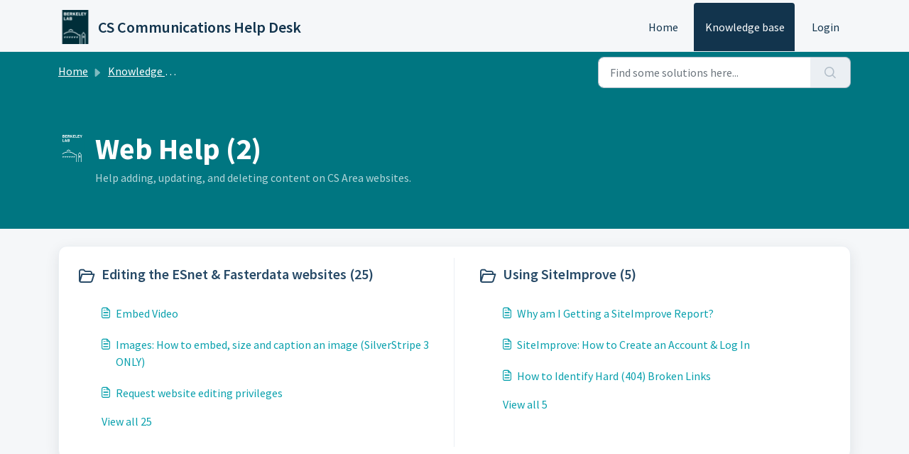

--- FILE ---
content_type: text/html; charset=utf-8
request_url: https://cscomms.lbl.gov/support/solutions/44000669405
body_size: 5223
content:
<!DOCTYPE html>
<html lang="en" data-date-format="non_us" dir="ltr">

<head>

  <meta name="csrf-param" content="authenticity_token" />
<meta name="csrf-token" content="KPdJ5GADoFIYglVjjhCzwrp8VAyzc0lm5UGrHory6BvsbmMlHX1m+6nipNPzQUuRctJb54S2lP0BynJwp6V55Q==" />

  <link rel='shortcut icon' href='https://s3.amazonaws.com/cdn.freshdesk.com/data/helpdesk/attachments/production/2043166798064/fav_icon/Vgq8qg9YJ9B45MU4v8_h6yBvH0yEO6hbgw.png' />

  <!-- Title for the page -->
<title> Web Help : CS Communications Help Desk </title>

<!-- Meta information -->

      <meta charset="utf-8" />
      <meta http-equiv="X-UA-Compatible" content="IE=edge,chrome=1" />
      <meta name="description" content= "Help adding, updating, and deleting content on CS Area websites. " />
      <meta name="author" content= "" />
       <meta property="og:title" content="Web Help" />  <meta property="og:url" content="https://cscomms.lbl.gov/support/solutions/44000669405" />  <meta property="og:image" content="https://s3.amazonaws.com/cdn.freshdesk.com/data/helpdesk/attachments/production/2043018800554/logo/L6bX7T_8jRK7iS8PfQshzU-n7n5tr6X5IA.png?X-Amz-Algorithm=AWS4-HMAC-SHA256&amp;amp;X-Amz-Credential=AKIAS6FNSMY2XLZULJPI%2F20251215%2Fus-east-1%2Fs3%2Faws4_request&amp;amp;X-Amz-Date=20251215T131207Z&amp;amp;X-Amz-Expires=604800&amp;amp;X-Amz-SignedHeaders=host&amp;amp;X-Amz-Signature=d9788508057bbd927e0f36aa71c83fd9aa99fb2286977a0ed0300db408cddf40" />  <meta property="og:site_name" content="CS Communications Help Desk" />  <meta property="og:type" content="article" />  <meta name="twitter:title" content="Web Help" />  <meta name="twitter:url" content="https://cscomms.lbl.gov/support/solutions/44000669405" />  <meta name="twitter:image" content="https://s3.amazonaws.com/cdn.freshdesk.com/data/helpdesk/attachments/production/2043018800554/logo/L6bX7T_8jRK7iS8PfQshzU-n7n5tr6X5IA.png?X-Amz-Algorithm=AWS4-HMAC-SHA256&amp;amp;X-Amz-Credential=AKIAS6FNSMY2XLZULJPI%2F20251215%2Fus-east-1%2Fs3%2Faws4_request&amp;amp;X-Amz-Date=20251215T131207Z&amp;amp;X-Amz-Expires=604800&amp;amp;X-Amz-SignedHeaders=host&amp;amp;X-Amz-Signature=d9788508057bbd927e0f36aa71c83fd9aa99fb2286977a0ed0300db408cddf40" />  <meta name="twitter:card" content="summary" />  <link rel="canonical" href="https://cscomms.lbl.gov/support/solutions/44000669405" /> 

<!-- Responsive setting -->
<link rel="apple-touch-icon" href="https://s3.amazonaws.com/cdn.freshdesk.com/data/helpdesk/attachments/production/2043166798064/fav_icon/Vgq8qg9YJ9B45MU4v8_h6yBvH0yEO6hbgw.png" />
        <link rel="apple-touch-icon" sizes="72x72" href="https://s3.amazonaws.com/cdn.freshdesk.com/data/helpdesk/attachments/production/2043166798064/fav_icon/Vgq8qg9YJ9B45MU4v8_h6yBvH0yEO6hbgw.png" />
        <link rel="apple-touch-icon" sizes="114x114" href="https://s3.amazonaws.com/cdn.freshdesk.com/data/helpdesk/attachments/production/2043166798064/fav_icon/Vgq8qg9YJ9B45MU4v8_h6yBvH0yEO6hbgw.png" />
        <link rel="apple-touch-icon" sizes="144x144" href="https://s3.amazonaws.com/cdn.freshdesk.com/data/helpdesk/attachments/production/2043166798064/fav_icon/Vgq8qg9YJ9B45MU4v8_h6yBvH0yEO6hbgw.png" />
        <meta name="viewport" content="width=device-width, initial-scale=1.0, maximum-scale=5.0, user-scalable=yes" /> 

  <link rel="icon" href="https://s3.amazonaws.com/cdn.freshdesk.com/data/helpdesk/attachments/production/2043166798064/fav_icon/Vgq8qg9YJ9B45MU4v8_h6yBvH0yEO6hbgw.png" />

  <link rel="stylesheet" href="/assets/cdn/portal/styles/theme.css?FD003" nonce="/Smp0mUFWmE+EjpdqHx2mg=="/>

  <style type="text/css" nonce="/Smp0mUFWmE+EjpdqHx2mg=="> /* theme */ .portal--light {
              --fw-body-bg: #F5F7F9;
              --fw-header-bg: #F5F7F9;
              --fw-header-text-color: #12344D;
              --fw-helpcenter-bg: #007681;
              --fw-helpcenter-text-color: #FFFFFF;
              --fw-footer-bg: #12344D;
              --fw-footer-text-color: #FFFFFF;
              --fw-tab-active-color: #12344D;
              --fw-tab-active-text-color: #FFFFFF;
              --fw-tab-hover-color: #FFFFFF;
              --fw-tab-hover-text-color: #12344D;
              --fw-btn-background: #FFFFFF;
              --fw-btn-text-color: #12344D;
              --fw-btn-primary-background: #12344D;
              --fw-btn-primary-text-color: #FFFFFF;
              --fw-baseFont: Source Sans Pro;
              --fw-textColor: #264966;
              --fw-headingsFont: Source Sans Pro;
              --fw-linkColor: #09a0ad;
              --fw-linkColorHover: #137a94;
              --fw-inputFocusRingColor: #EBEFF3;
              --fw-formInputFocusColor: #EBEFF3;
              --fw-card-bg: #FFFFFF;
              --fw-card-fg: #264966;
              --fw-card-border-color: #EBEFF3;
              --fw-nonResponsive: #F5F7F9;
              --bs-body-font-family: Source Sans Pro;
    } </style>

  <link href='https://fonts.googleapis.com/css?family=Source+Sans+Pro:regular,italic,600,700,700italic' rel='stylesheet' type='text/css' nonce='/Smp0mUFWmE+EjpdqHx2mg=='>

  <script type="text/javascript" nonce="/Smp0mUFWmE+EjpdqHx2mg==">
    window.cspNonce = "/Smp0mUFWmE+EjpdqHx2mg==";
  </script>

  <script src="/assets/cdn/portal/scripts/nonce.js" nonce="/Smp0mUFWmE+EjpdqHx2mg=="></script>

  <script src="/assets/cdn/portal/vendor.js" nonce="/Smp0mUFWmE+EjpdqHx2mg=="></script>

  <script src="/assets/cdn/portal/scripts/head.js" nonce="/Smp0mUFWmE+EjpdqHx2mg=="></script>

  <script type="text/javascript" nonce="/Smp0mUFWmE+EjpdqHx2mg==">
      window.store = {};
window.store = {
  assetPath: "/assets/cdn/portal/",
  defaultLocale: "en",
  currentLocale: "en",
  currentPageName: "solution_category",
  portal: {"id":44000076790,"name":"CS Communications Help Desk","product_id":null},
  portalAccess: {"hasSolutions":true,"hasForums":false,"hasTickets":false,"accessCount":1},
  account: {"id":1084516,"name":"CS Communications","time_zone":"Pacific Time (US & Canada)","companies":[]},
  vault_service: {"url":"https://vault-service.freshworks.com/data","max_try":2,"product_name":"fd"},
  blockedExtensions: "exe,dll,sys,swf,scr,gzquar,js,jse,class,vb,com,bat,cmd,pif,img,iso,hta,html,msc,msp,cpl,reg,tmp,py,ps,msi,msp,inf,scf,ocx,bin,ws,sh,lnk,gadget,dmg,msh,apk,iqy,pub,jar,zip,rar,sfx,zix,ear,war,arj",
  allowedExtensions: "",
  search: {"all":"/support/search","solutions":"/support/search/solutions","topics":"/support/search/topics","tickets":"/support/search/tickets"},
  portalLaunchParty: {
    enableStrictSearch: false,
    ticketFragmentsEnabled: false,
    homepageNavAccessibilityEnabled: false,
    channelIdentifierFieldsEnabled: false,
  },





    marketplace: {"token":"eyJ0eXAiOiJKV1QiLCJhbGciOiJIUzI1NiJ9.[base64].zxbmU-E8jnjAYvz9ogZaife9mEFRiqIONpQy7KsfFC8","data_pipe_key":"634cd594466a52fa53c54b5b34779134","region":"us","org_domain":"cscommshelp.freshworks.com"},

  pod: "us-east-1",
  region: "US",
};
  </script>


</head>

<body class="portal portal--light  ">
  
  <header class="container-fluid px-0 fw-nav-wrapper fixed-top">
  <section class="bg-light container-fluid">
    <div class="container">
      <a  id="" href="#fw-main-content" class="visually-hidden visually-hidden-focusable p-8 my-12 btn btn-outline-primary"

>Skip to main content</a>
    </div>
  </section>

  
    <section class="container">
      <nav class="navbar navbar-expand-xl navbar-light px-0 py-8 pt-xl-4 pb-xl-0">
        

    <a class="navbar-brand d-flex align-items-center" href="https://cs.lbl.gov">
      <img data-src="https://s3.amazonaws.com/cdn.freshdesk.com/data/helpdesk/attachments/production/2043018800554/logo/L6bX7T_8jRK7iS8PfQshzU-n7n5tr6X5IA.png" loading="lazy" alt="Freshworks Logo" class="lazyload d-inline-block align-top me-4 fw-brand-logo" />
      <div class="fs-22 semi-bold fw-brand-name ms-4" title="CS Communications Help Desk">CS Communications Help Desk</div>
   </a>


        <button class="navbar-toggler collapsed" type="button" data-bs-toggle="collapse" data-bs-target="#navbarContent" aria-controls="navbarContent" aria-expanded="false" aria-label="Toggle navigation" id="navbarContentToggler">
  <span class="icon-bar"></span>
  <span class="icon-bar"></span>
  <span class="icon-bar"></span>
</button>

        <div class="collapse navbar-collapse" id="navbarContent">
          <ul class="navbar-nav ms-auto mt-64 mt-xl-0">
            
              <li class="nav-item ">
                <a href="/support/home" class="nav-link">
                  <span class="d-md-none icon-home"></span> Home
                </a>
              </li>
            
              <li class="nav-item active">
                <a href="/support/solutions" class="nav-link">
                  <span class="d-md-none icon-solutions"></span> Knowledge base
                </a>
              </li>
            
            <li class="nav-item no-hover">
             
            </li>
          </ul>
          <ul class="navbar-nav flex-row align-items-center ps-8 fw-nav-dropdown-wrapper">
            

    <li class="nav-item no-hover fw-login">
      <a  id="" href="/support/login" class="nav-link pe-8"

>Login</a>
    </li>
    


            <li class="nav-item dropdown no-hover ms-auto">
             
            </li>
          </ul>
        </div>
      </nav>
    </section>
    <div class="nav-overlay d-none"></div>
  
</header>



<main class="fw-main-wrapper" id="fw-main-content">
    <section class="fw-sticky fw-searchbar-wrapper">
    <div class="container">
      <div class="row align-items-center py-8">
        <div class="col-md-6">
          <nav aria-label="breadcrumb">
    <ol class="breadcrumb">
        
          
            
              <li class="breadcrumb-item"><a href="/support/home">Home</a></li>
            
          
            
              <li class="breadcrumb-item"><a href="/support/solutions">Knowledge base</a></li>
            
          
            
              <li class="breadcrumb-item breadcrumb-active-item d-lg-none" aria-current="page">Web Help</li>
            
          
        
    </ol>
</nav>

        </div>
        <div class="col-md-4 ms-auto">
          
<form action="/support/search/solutions" id="fw-search-form" data-current-tab="solutions">
  <div class="form-group fw-search  my-0">
    <div class="input-group">
      <input type="text" class="form-control" id="searchInput" name="term" value="" placeholder="Find some solutions here..." autocomplete="off" aria-label="Find some solutions here...">
      <button class="btn px-20 input-group-text" id="btnSearch" type="submit" aria-label="Search"><span class="icon-search"></span></button>
    </div>

    <div class="visually-hidden">
      <span id="srSearchUpdateMessage" aria-live="polite"></span>
    </div>

    <div class="fw-autocomplete-wrapper box-shadow bg-light br-8 p-16 d-none">
      <div class="fw-autocomplete-header " role="tablist">
        <button class="fw-search-tab " data-tab="all" role="tab" aria-selected="false">
          All
        </button>
        
          <button class="fw-search-tab fw-active-search-tab" data-tab="solutions" role="tab" aria-selected="true">
            Articles
          </button>
        
        
        
      </div>

      <div class="fw-loading my-80 d-none"></div>

      <div class="fw-autocomplete-focus">

        <div class="fw-recent-search">
          <div class="fw-recent-title d-none row align-items-center">
            <div class="col-8 fs-20 semi-bold"><span class="icon-recent me-8"></span>Recent Searches</div>
            <div class="col-4 px-0 text-end"><button class="btn btn-link fw-clear-all">Clear all</button></div>
          </div>
          <p class="ps-32 fw-no-recent-searches mb-16 d-none">No recent searches</p>
          <ul class="fw-no-bullet fw-recent-searches mb-16 d-none"></ul>
        </div>

        <div class="fw-popular-articles-search">
          <p class="fs-20 semi-bold fw-popular-title d-none"><span class="icon-article me-8"></span> Popular Articles</p>
          <ul class="fw-no-bullet fw-popular-topics d-none"></ul>
        </div>

        <div class="fw-solutions-search-results fw-results d-none">
          <hr class="mt-24" />
          <div class="fw-solutions-search-results-title row align-items-center">
            <div class="col-8 fs-20 semi-bold"><span class="icon-article me-8"></span>Articles</div>
            <div class="col-4 px-0 text-end"><a class="btn btn-link fw-view-all fw-solutions-view-all" href="/support/search/solutions">View all</a></div>
          </div>
          <ul class="fw-no-bullet fw-search-results fw-solutions-search-results-container"></ul>
        </div>

        <div class="fw-topics-search-results fw-results d-none">
          <hr class="mt-24" />
          <div class="fw-topics-search-results-title row align-items-center">
            <div class="col-8 fs-20 semi-bold"><span class="icon-topic me-8"></span>Topics</div>
            <div class="col-4 px-0 text-end"><a class="btn btn-link fw-view-all fw-topics-view-all" href="/support/search/topics">View all</a></div>
          </div>
          <ul class="fw-no-bullet fw-search-results fw-topics-search-results-container"></ul>
        </div>

        <div class="fw-tickets-search-results fw-results d-none">
          <hr class="mt-24" />
          <div class="fw-tickets-search-results-title row align-items-center">
            <div class="col-8 fs-20 semi-bold"><span class="icon-ticket me-8"></span>Tickets</div>
            <div class="col-4 px-0 text-end"><a class="btn btn-link fw-view-all fw-tickets-view-all" href="/support/search/tickets">View all</a></div>
          </div>
          <ul class="fw-no-bullet fw-search-results fw-tickets-search-results-container"></ul>
        </div>
      </div>

      <div class="fw-autocomplete-noresults d-none text-center py-40">
        <img src="/assets/cdn/portal/images/no-results.png" class="img-fluid fw-no-results-img" alt="no results" />
        <p class="mt-24 text-secondary">Sorry! nothing found for <br /> <span id="input_term"></span></p>
      </div>
    </div>
  </div>
</form>

        </div>
      </div>
    </div>
  </section>
  <section class="container-fluid px-0 fw-page-title-wrapper">
    <div class="container">
      <div class="py-24 py-lg-60 mx-0 fw-search-meta-info g-0">
        
          <div class="fw-fig">
            <img src="https://s3.amazonaws.com/cdn.freshdesk.com/data/helpdesk/attachments/production/2043427533532/original/h3KlYebLg3TtWvRjBqhY7Reh3eonfqGMnQ.png" class="img-fluid" alt="category image">
          </div>
        
        <div class="text-start">
          <h1 class="fw-page-title">Web Help (2)</h1>
          <p>Help adding, updating, and deleting content on CS Area websites. </p>
        </div>
      </div>
    </div>
  </section>

  <section class="container-fluid px-0 py-24">
    <div class="container">
       <div class="alert alert-with-close notice hide" id="noticeajax"></div> 
      <section class="row box-shadow br-12 fw-category-wrapper mx-0 g-0 bg-light">
        <div class="row mx-0 fw-section-content g-0">
          
              <div class="col-md-6 fw-folder">
                <div class="fs-20 mb-24 semi-bold">
                 <a  id="" href="/support/solutions/folders/44001105863" class="fw-heading d-flex"

    role = "heading"

><div class='fw-folder-icon text-center pt-4 me-8'><span class='icon-folder'></span></div><div class='line-clamp-2'> Editing the ESnet &amp; Fasterdata websites (25)</div></a>
                </div>
                <ul class="fw-no-bullet ms-36">
                  
                   <li>
                    <a  id="" href="/support/solutions/articles/44001611837-embed-video" class="d-flex"

><div class='pe-8'><span class='icon-article'></span></div><div class='line-clamp-2'>Embed Video</div></a>
                   </li>
                  
                   <li>
                    <a  id="" href="/support/solutions/articles/44001752400-images-how-to-embed-size-and-caption-an-image-silverstripe-3-only-" class="d-flex"

><div class='pe-8'><span class='icon-article'></span></div><div class='line-clamp-2'>Images: How to embed, size and caption an image (SilverStripe 3 ONLY)</div></a>
                   </li>
                  
                   <li>
                    <a  id="" href="/support/solutions/articles/44001754499-request-website-editing-privileges" class="d-flex"

><div class='pe-8'><span class='icon-article'></span></div><div class='line-clamp-2'>Request website editing privileges</div></a>
                   </li>
                  
                </ul>
                
                 <a  id="" href="/support/solutions/folders/44001105863" class="ms-36 my-16 d-block"

>View all 25</a>
                
              </div>
          
              <div class="col-md-6 fw-folder">
                <div class="fs-20 mb-24 semi-bold">
                 <a  id="" href="/support/solutions/folders/44001128294" class="fw-heading d-flex"

    role = "heading"

><div class='fw-folder-icon text-center pt-4 me-8'><span class='icon-folder'></span></div><div class='line-clamp-2'> Using SiteImprove (5)</div></a>
                </div>
                <ul class="fw-no-bullet ms-36">
                  
                   <li>
                    <a  id="" href="/support/solutions/articles/44001612206-why-am-i-getting-a-siteimprove-report-" class="d-flex"

><div class='pe-8'><span class='icon-article'></span></div><div class='line-clamp-2'>Why am I Getting a SiteImprove Report?</div></a>
                   </li>
                  
                   <li>
                    <a  id="" href="/support/solutions/articles/44001876450-siteimprove-how-to-create-an-account-log-in" class="d-flex"

><div class='pe-8'><span class='icon-article'></span></div><div class='line-clamp-2'>SiteImprove: How to Create an Account &amp; Log In</div></a>
                   </li>
                  
                   <li>
                    <a  id="" href="/support/solutions/articles/44001893179-how-to-identify-hard-404-broken-links" class="d-flex"

><div class='pe-8'><span class='icon-article'></span></div><div class='line-clamp-2'>How to Identify Hard (404) Broken Links</div></a>
                   </li>
                  
                </ul>
                
                 <a  id="" href="/support/solutions/folders/44001128294" class="ms-36 my-16 d-block"

>View all 5</a>
                
              </div>
          
        </div>
      </section>
    </div>
  </section>

</main>


 <footer class="container-fluid px-0">
   <section class="fw-contact-info">
     <p class="fw-contacts">
       <a  id="" href="tel:cscommshelp@lbl.gov" class=""

><span class='icon-phone'></span><span dir='ltr'>cscommshelp@lbl.gov</span></a>
     </p>
   </section>
   <section class="fw-credit">
     <nav class="fw-laws">
        
        
        
        
     </nav>
   </section>
 </footer>


  

  <div class="modal-backdrop fade d-none" id="overlay"></div>

  <script src="/assets/cdn/portal/scripts/bottom.js" nonce="/Smp0mUFWmE+EjpdqHx2mg=="></script>

  <script src="/assets/cdn/portal/scripts/locales/en.js" nonce="/Smp0mUFWmE+EjpdqHx2mg=="></script>


    <script src="/assets/cdn/portal/scripts/marketplace.js" nonce="/Smp0mUFWmE+EjpdqHx2mg==" async></script>


  <script src="/assets/cdn/portal/scripts/integrations.js"  nonce="/Smp0mUFWmE+EjpdqHx2mg==" async></script>
  





</body>

</html>